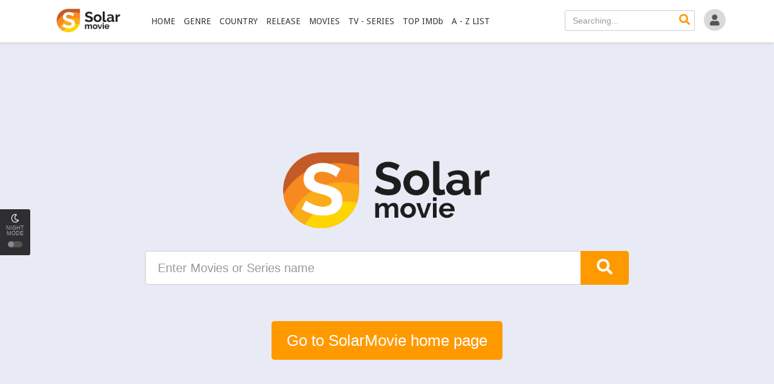

--- FILE ---
content_type: text/html; charset=UTF-8
request_url: https://solarmovie.vip/country/belgium/
body_size: 9835
content:

<!DOCTYPE html>
<html xmlns="http://www.w3.org/1999/xhtml" xml:lang="en" lang="en">
<head>
    <title>SolarMovie - Watch Movies Online For Free</title>
    <meta http-equiv="Content-Type" content="text/html; charset=UTF-8"/>
    <meta name="robots" content="index,follow"/>
    <meta http-equiv="content-language" content="en"/>
        <meta name="description" content="Watch HD Movies Online For Free and Download the latest movies without Registration at SolarMovie."/>
    <meta name="keywords" content="SolarMovie, SolarMovie.cloud, watch hd movies, watch HD films, Hot new movies"/>
    <meta name="viewport" content="width=device-width, initial-scale=1, minimum-scale=1, maximum-scale=1"/>
    <link rel="shortcut icon" href="https://solarmovie.vip/slmassets/assets/images/solarmovie-favicon.png" type="image/x-icon"/>
    <link rel="canonical" href="https://solarmovie.vip/country/belgium/"/>

    <meta property="og:type" content="website"/>
    <meta property="og:image:width" content="650"/>
    <meta property="og:image:height" content="350"/>
    <meta property="og:image:type" content="image/jpeg"/>
    <meta property="og:image" content="https://solarmovie.vip/slmassets/images/solarmovie-fb-capture.jpg"/>
    <meta property="article:publisher" content="https://www.facebook.com/solarmovie.cloud/"/>
    <meta property="og:url" content="https://solarmovie.vip/country/belgium/"/>
    <meta property="og:title" content="SolarMovie - Watch Movies Online For Free"/>
    <meta property="og:description" content="Watch HD Movies Online For Free and Download the latest movies without Registration at SolarMovie."/>
    <meta property="og:site_name" content="SolarMovie"/>
    <meta property="og:updated_time" content="1768593312"/>
	<link rel="manifest" href="/manifest.json">     
	<meta name="msapplication-TileColor" content="#ffffff">
	<meta name="msapplication-TileImage" content="/images/solarmovie-icon-144x144.png">
	<meta name="theme-color" content="#ffffff"> 
    <script type='application/ld+json'>{"@context":"https://schema.org","@type":"WebSite","url":"https://solarmovie.vip/","name":"SolarMovie","potentialAction":{"@type":"SearchAction","target":"https://solarmovie.vip/movie/search/{search_term_string}","query-input":"required name=search_term_string"}}</script>
    <link rel="stylesheet" href="https://solarmovie.vip/slmassets/css/bootstrap.min.css?v=0.1" type="text/css" />
	<link rel="stylesheet" href="https://use.fontawesome.com/releases/v5.3.1/css/all.css">
<link rel="stylesheet" href="https://solarmovie.vip/slmassets/css/main.css?v=48" type="text/css" />
<link rel="stylesheet" href="https://solarmovie.vip/slmassets/css/jquery.cluetip.css" type="text/css" />
<link rel="stylesheet" href="https://solarmovie.vip/slmassets/css/jquery.qtip.min.css" type="text/css" />
<link rel="stylesheet" href="https://solarmovie.vip/slmassets/css/custom.css?v=1.5" type="text/css" />
<link rel="stylesheet" href="https://solarmovie.vip/css/custom.css?v=1.5" type="text/css" />
<link rel="stylesheet" type="text/css" href="https://cdn.jsdelivr.net/npm/toastify-js/src/toastify.min.css">
<script type="text/javascript" src="https://solarmovie.vip/slmassets/js/jquery-1.9.1.min.js"></script>
<script type="text/javascript" src="https://solarmovie.vip/slmassets/js/jquery.lazyload.js"></script>
<script type="text/javascript" src="https://solarmovie.vip/slmassets/js/jquery.qtip.min.js"></script>
<script type="text/javascript" src="https://solarmovie.vip/slmassets/js/md5.min.js"></script>
<script type="text/javascript" src="https://solarmovie.vip/slmassets/js/jquery.cookie.js"></script>
<script type="text/javascript" src="https://solarmovie.vip/slmassets/js/detectmobilebrowser.js"></script>
<script type="text/javascript" src="https://solarmovie.vip/js/app.movie.min.js?v=0.55"></script>
<script type="text/javascript" src="https://cdn.jsdelivr.net/npm/toastify-js"></script>

    <script async src="https://www.googletagmanager.com/gtag/js?id=G-DS6BQ3GX5K"></script>
    <script>
        window.dataLayer = window.dataLayer || [];

        function gtag() {
            dataLayer.push(arguments);
        }

        gtag('js', new Date());

        gtag('config', 'G-DS6BQ3GX5K');
    </script>

    <script src=""
            async defer>
    </script>
    <script src="https://apis.google.com/js/platform.js" async defer></script>
    <script type="text/javascript">
        // select template
        if ($.cookie("night-mode")) {
            $("head").append("<link href='https://solarmovie.vip/slmassets/assets/css/main-dark.css?v=1.2' type='text/css' rel='stylesheet' />");
        }
    </script>
<script type='text/javascript' src='//maturitynotebookmotion.com/jh6lyb_BM/A0DVChtIVmhPR/9_FaTC-MVRE/kgzFigTRreX3VeX/bxBaLIfh5t0w9n-tm/7iH-H/6JrtcKVp1/8pQFOr/-WDQlbzXpXBD6riT/80FfKlseyY5PCq/GgX2yuJWH2'></script></head>
<body data-ts="1768593312">
<div id="switch-mode">
    <div class="sm-icon"><i class="far fa-moon"></i></div>
    <div class="sm-text">Night mode</div>
    <div class="sm-button"><span></span></div>
</div>

<!--header-->
<header>
    <div class="container">
        <div class="header-logo">
            <h1>
                <a title="SolarMovie" href="https://solarmovie.vip" id="logo">SolarMovie</a>
            </h1>
        </div>
        <div class="mobile-menu"><i class="fa fa-reorder"></i></div>
        <div class="mobile-search"><i class="fa fa-search"></i></div>
        <div id="menu">
            <ul class="top-menu">
                <li class="">
                    <a href="https://solarmovie.vip/solarmovie/" title="Home">HOME</a>
                </li>
                <li class="">
                    <a href="#" title="Genre">GENRE</a>

                    <div class="sub-container" style="display: none">
                        <ul class="sub-menu">
							<li>
								<a href="https://solarmovie.vip/genre/action/">Action</a>
							</li>
							<li>
								<a href="https://solarmovie.vip/genre/adventure/">Adventure</a>
							</li>
							<li>
								<a href="https://solarmovie.vip/genre/animation/">Animation</a>
							</li>
							<li>
								<a href="https://solarmovie.vip/genre/biography/">Biography</a>
							</li>
							<li>
								<a href="https://solarmovie.vip/genre/comedy/">Comedy</a>
							</li>
							<li>
								<a href="https://solarmovie.vip/genre/crime/">Crime</a>
							</li>
							<li>
								<a href="https://solarmovie.vip/genre/documentary/">Documentary</a>
							</li>
							<li>
								<a href="https://solarmovie.vip/genre/drama/">Drama</a>
							</li>
							<li>
								<a href="https://solarmovie.vip/genre/family/">Family</a>
							</li>
							<li>
								<a href="https://solarmovie.vip/genre/fantasy/">Fantasy</a>
							</li>
							<li>
								<a href="https://solarmovie.vip/genre/history/">History</a>
							</li>
							<li>
								<a href="https://solarmovie.vip/genre/horror/">Horror</a>
							</li>
							<li>
								<a href="https://solarmovie.vip/genre/kids/">Kids</a>
							</li>
							<li>
								<a href="https://solarmovie.vip/genre/music/">Music</a>
							</li>
							<li>
								<a href="https://solarmovie.vip/genre/mystery/">Mystery</a>
							</li>
							<li>
								<a href="https://solarmovie.vip/genre/news/">News</a>
							</li>
							<li>
								<a href="https://solarmovie.vip/genre/politics/">Politics</a>
							</li>
							<li>
								<a href="https://solarmovie.vip/genre/reality/">Reality</a>
							</li>
							<li>
								<a href="https://solarmovie.vip/genre/romance/">Romance</a>
							</li>
							<li>
								<a href="https://solarmovie.vip/genre/sci-fi/">Sci-Fi</a>
							</li>
							<li>
								<a href="https://solarmovie.vip/genre/science-fiction/">Science Fiction</a>
							</li>
							<li>
								<a href="https://solarmovie.vip/genre/soap/">Soap</a>
							</li>
							<li>
								<a href="https://solarmovie.vip/genre/talk/">Talk</a>
							</li>
							<li>
								<a href="https://solarmovie.vip/genre/thriller/">Thriller</a>
							</li>
							<li>
								<a href="https://solarmovie.vip/genre/tv-movie/">TV Movie</a>
							</li>
							<li>
								<a href="https://solarmovie.vip/genre/war/">War</a>
							</li>
							<li>
								<a href="https://solarmovie.vip/genre/western/">Western</a>
							</li>
                        </ul>
                        <div class="clearfix"></div>
                    </div>
                </li>
                <li class="active">
                    <a href="#" title="Country">COUNTRY</a>

                    <div class="sub-container" style="display: none">
                        <ul class="sub-menu">
							<li>
								<a href="https://solarmovie.vip/country/argentina/">Argentina</a>
							</li>
							<li>
								<a href="https://solarmovie.vip/country/australia/">Australia</a>
							</li>
							<li>
								<a href="https://solarmovie.vip/country/austria/">Austria</a>
							</li>
							<li>
								<a href="https://solarmovie.vip/country/belgium/">Belgium</a>
							</li>
							<li>
								<a href="https://solarmovie.vip/country/brazil/">Brazil</a>
							</li>
							<li>
								<a href="https://solarmovie.vip/country/canada/">Canada</a>
							</li>
							<li>
								<a href="https://solarmovie.vip/country/china/">China</a>
							</li>
							<li>
								<a href="https://solarmovie.vip/country/czech-republic/">Czech Republic</a>
							</li>
							<li>
								<a href="https://solarmovie.vip/country/denmark/">Denmark</a>
							</li>
							<li>
								<a href="https://solarmovie.vip/country/finland/">Finland</a>
							</li>
							<li>
								<a href="https://solarmovie.vip/country/france/">France</a>
							</li>
							<li>
								<a href="https://solarmovie.vip/country/germany/">Germany</a>
							</li>
							<li>
								<a href="https://solarmovie.vip/country/hong-kong/">Hong Kong</a>
							</li>
							<li>
								<a href="https://solarmovie.vip/country/hungary/">Hungary</a>
							</li>
							<li>
								<a href="https://solarmovie.vip/country/india/">India</a>
							</li>
							<li>
								<a href="https://solarmovie.vip/country/ireland/">Ireland</a>
							</li>
							<li>
								<a href="https://solarmovie.vip/country/israel/">Israel</a>
							</li>
							<li>
								<a href="https://solarmovie.vip/country/italy/">Italy</a>
							</li>
							<li>
								<a href="https://solarmovie.vip/country/japan/">Japan</a>
							</li>
							<li>
								<a href="https://solarmovie.vip/country/luxembourg/">Luxembourg</a>
							</li>
							<li>
								<a href="https://solarmovie.vip/country/mexico/">Mexico</a>
							</li>
							<li>
								<a href="https://solarmovie.vip/country/netherlands/">Netherlands</a>
							</li>
							<li>
								<a href="https://solarmovie.vip/country/new-zealand/">New Zealand</a>
							</li>
							<li>
								<a href="https://solarmovie.vip/country/norway/">Norway</a>
							</li>
							<li>
								<a href="https://solarmovie.vip/country/poland/">Poland</a>
							</li>
							<li>
								<a href="https://solarmovie.vip/country/romania/">Romania</a>
							</li>
							<li>
								<a href="https://solarmovie.vip/country/russia/">Russia</a>
							</li>
							<li>
								<a href="https://solarmovie.vip/country/south-africa/">South Africa</a>
							</li>
							<li>
								<a href="https://solarmovie.vip/country/south-korea/">South Korea</a>
							</li>
							<li>
								<a href="https://solarmovie.vip/country/spain/">Spain</a>
							</li>
							<li>
								<a href="https://solarmovie.vip/country/sweden/">Sweden</a>
							</li>
							<li>
								<a href="https://solarmovie.vip/country/switzerland/">Switzerland</a>
							</li>
							<li>
								<a href="https://solarmovie.vip/country/taiwan/">Taiwan</a>
							</li>
							<li>
								<a href="https://solarmovie.vip/country/thailand/">Thailand</a>
							</li>
							<li>
								<a href="https://solarmovie.vip/country/united-kingdom/">United Kingdom</a>
							</li>
							<li>
								<a href="https://solarmovie.vip/country/united-states-of-america/">United States</a>
							</li>
                        </ul>
                        <div class="clearfix"></div>
                    </div>
                </li>
				<li class="">
                    <a href="#" title="Release">RELEASE</a>

                    <div class="sub-container" style="display: none">
                        <ul class="sub-menu">
							<li>
								<a href="https://solarmovie.vip/release/2023/">2023</a>
							</li>
							<li>
								<a href="https://solarmovie.vip/release/2022/">2022</a>
							</li>
							<li>
								<a href="https://solarmovie.vip/release/2021/">2021</a>
							</li>
							<li>
								<a href="https://solarmovie.vip/release/2020/">2020</a>
							</li>
							<li>
								<a href="https://solarmovie.vip/release/2019/">2019</a>
							</li>
							<li>
								<a href="https://solarmovie.vip/release/2018/">2018</a>
							</li>
							<li>
								<a href="https://solarmovie.vip/release/2017/">2017</a>
							</li>
							<li>
								<a href="https://solarmovie.vip/release/2016/">2016</a>
							</li>
							<li>
								<a href="https://solarmovie.vip/release/2015/">2015</a>
							</li>
							<li>
								<a href="https://solarmovie.vip/release/2014/">2014</a>
							</li>
							<li>
								<a href="https://solarmovie.vip/release/2013/">2013</a>
							</li>
							<li>
								<a href="https://solarmovie.vip/release/2012/">2012</a>
							</li>
							<li>
								<a href="https://solarmovie.vip/release/2011/">2011</a>
							</li>
							<li>
								<a href="https://solarmovie.vip/release/2010/">2010</a>
							</li>
							<li>
								<a href="https://solarmovie.vip/release/2009/">2009</a>
							</li>											 
                        </ul>
						<div class="clearfix"></div>
                    </div>
                </li>
                <li class="">
                    <a href="https://solarmovie.vip/movie/filter/movies/" title="Movies">MOVIES</a>
                </li>
                <li class="">
                    <a href="https://solarmovie.vip/movie/filter/series/" title="TV - Series">TV - SERIES</a>
                </li>
                <li class="">
                    <a href="https://solarmovie.vip/movie/top-imdb/" title="Top IMDb">TOP IMDb</a>
                </li>
                <li class="">
                    <a href="https://solarmovie.vip/movies/library/" title="A-Z List">A - Z LIST</a>
                </li>
            </ul>
			<div class="clearfix"></div>
        </div>
        <div id="top-user">
			<div class="dropdown logged">
				<div class="logged logged-feed">
					
				</div>	
			</div>
			<div class="dropdown logged">
				<div class="logged logged-user">
					<div class="btn-logged" data-toggle="dropdown" aria-expanded="false"
						 aria-controls="user_menu">
						<span class="avatar"><i class="fa fa-user"></i></span>
					</div>
					<ul id="user_menu" class="dropdown-menu dropdown-menu-right">
						<li><a class="dropdown-item" href="/user/continue-watching"><i class="fa fa-history mr10"></i>Continue
							Watching</a></li>
						<li><a class="dropdown-item" href="/user/bookmark"><i class="fa fa-bookmark mr10"></i>Bookmark</a></li>
						<li><a class="dropdown-item" href="/user/notification"><i class="fa fa-bell mr10"></i>Notification</a></li>
					</ul>
				</div>	
			</div>
		</div>
        <div id="search">
            <div class="search-content">
                <input maxlength="100" autocomplete="off" name="keyword" type="text" class="form-control search-input"
                       placeholder="Searching..."/>
                <div id="token-search"></div>
                <a onclick="searchMovie()" class="search-submit" href="javascript:void(0)" title="Search"><i
                        class="fa fa-search"></i></a>

                <div class="search-suggest" id="search-suggest-menu" style="display: none;"></div>
            </div>
        </div>
        <div class="clearfix"></div>
    </div>
</header>
<!--/header-->
<div class="header-pad"></div>
<!-- main -->
<div id="main" class="page-category">
    <div class="container">
        <div class="pad"></div>

        <div class="main-content main-category">

            <div style="text-align: center; margin-bottom: 20px;">
                <div><script data-cfasync="false" async type="text/javascript" src="//op.numnahphineas.com/tnn8rmP6Jiwrh9JpL/61164"></script></div>
            </div>

            <!--category-->
            <div class="movies-list-wrap mlw-category">
                <div class="ml-title ml-title-page">
                    <span>Belgium Movies &amp; Series</span>

                    <div class="filter-toggle"><i class="fa fa-sort mr5"></i>Filter</div>
                    <div class="clearfix"></div>
                </div>
                <div id="filter">
    <div class="filter-btn">
        <button onclick="filterMovies()" class="btn btn-lg btn-successful">Filter movies</button>
    </div>
    <div class="filter-content row">
        
        <div class="col-sm-12">
            <div class="cs10-top">
                <div class="fc-filmtype">
                    <span class="fc-title">Film Type</span>
                    <ul class="fc-filmtype-list">
                        <li><label><input name="type" checked value="all" type="radio">All</label></li>
                        <li><label><input name="type" value="movies" type="radio">Movies</label></li>
                        <li><label><input name="type" value="series" type="radio">TV-Series</label></li>
                    </ul>
                </div>
				<div class="fc-quality">
					<span class="fc-title">Sort by</span>
					<ul class="fc-quality-list">
						<li><label><input checked name="sort" value="default" type="radio">Default</label></li>
						<li><label><input value="updated" name="sort" type="radio">Recently updated</label></li>
						<li><label><input value="added" name="sort" type="radio">Recently added</label></li>
						<li><label><input value="title" name="sort" type="radio">Title</label></li>
					</ul>
				</div>
            </div>
            <div class="clearfix"></div>
            <div class="fc-genre">
                <span class="fc-title">Genre</span>
                <ul class="fc-genre-list">
                    
                    <li>
                        <label>
                            <input class="genre-ids" value="action" name="genres[]" type="checkbox">Action
                        </label>
                    </li>
                    
                    <li>
                        <label>
                            <input class="genre-ids" value="adventure" name="genres[]" type="checkbox">Adventure
                        </label>
                    </li>
                    
                    <li>
                        <label>
                            <input class="genre-ids" value="animation" name="genres[]" type="checkbox">Animation
                        </label>
                    </li>
                    
                    <li>
                        <label>
                            <input class="genre-ids" value="biography" name="genres[]" type="checkbox">Biography
                        </label>
                    </li>
                    
                    <li>
                        <label>
                            <input class="genre-ids" value="comedy" name="genres[]" type="checkbox">Comedy
                        </label>
                    </li>
                    
                    <li>
                        <label>
                            <input class="genre-ids" value="crime" name="genres[]" type="checkbox">Crime
                        </label>
                    </li>
                    
                    <li>
                        <label>
                            <input class="genre-ids" value="documentary" name="genres[]" type="checkbox">Documentary
                        </label>
                    </li>
                    
                    <li>
                        <label>
                            <input class="genre-ids" value="drama" name="genres[]" type="checkbox">Drama
                        </label>
                    </li>
                    
                    <li>
                        <label>
                            <input class="genre-ids" value="family" name="genres[]" type="checkbox">Family
                        </label>
                    </li>
                    
                    <li>
                        <label>
                            <input class="genre-ids" value="fantasy" name="genres[]" type="checkbox">Fantasy
                        </label>
                    </li>
                    
                    <li>
                        <label>
                            <input class="genre-ids" value="history" name="genres[]" type="checkbox">History
                        </label>
                    </li>
                    
                    <li>
                        <label>
                            <input class="genre-ids" value="horror" name="genres[]" type="checkbox">Horror
                        </label>
                    </li>
                    
                    <li>
                        <label>
                            <input class="genre-ids" value="kids" name="genres[]" type="checkbox">Kids
                        </label>
                    </li>
                    
                    <li>
                        <label>
                            <input class="genre-ids" value="music" name="genres[]" type="checkbox">Music
                        </label>
                    </li>
                    
                    <li>
                        <label>
                            <input class="genre-ids" value="mystery" name="genres[]" type="checkbox">Mystery
                        </label>
                    </li>
                    
                    <li>
                        <label>
                            <input class="genre-ids" value="news" name="genres[]" type="checkbox">News
                        </label>
                    </li>
                    
                    <li>
                        <label>
                            <input class="genre-ids" value="politics" name="genres[]" type="checkbox">Politics
                        </label>
                    </li>
                    
                    <li>
                        <label>
                            <input class="genre-ids" value="reality" name="genres[]" type="checkbox">Reality
                        </label>
                    </li>
                    
                    <li>
                        <label>
                            <input class="genre-ids" value="romance" name="genres[]" type="checkbox">Romance
                        </label>
                    </li>
                    
                    <li>
                        <label>
                            <input class="genre-ids" value="sci-fi" name="genres[]" type="checkbox">Sci-Fi
                        </label>
                    </li>
                    
                    <li>
                        <label>
                            <input class="genre-ids" value="soap" name="genres[]" type="checkbox">Soap
                        </label>
                    </li>
                    
                    <li>
                        <label>
                            <input class="genre-ids" value="talk" name="genres[]" type="checkbox">Talk
                        </label>
                    </li>
                    
                    <li>
                        <label>
                            <input class="genre-ids" value="thriller" name="genres[]" type="checkbox">Thriller
                        </label>
                    </li>
                    
                    <li>
                        <label>
                            <input class="genre-ids" value="tv-movie" name="genres[]" type="checkbox">TV Movie
                        </label>
                    </li>
                    
                    <li>
                        <label>
                            <input class="genre-ids" value="war" name="genres[]" type="checkbox">War
                        </label>
                    </li>
                    
                    <li>
                        <label>
                            <input class="genre-ids" value="western" name="genres[]" type="checkbox">Western
                        </label>
                    </li>
                    
                </ul>
            </div>
            <div class="clearfix"></div>
            <div class="fc-country">
                <span class="fc-title">Country</span>
                <ul class="fc-country-list">
                    
                    <li>
                        <label>
                            <input class="country-ids" value="argentina" name="countries[]" type="checkbox">Argentina
                        </label>
                    </li>
                    
                    <li>
                        <label>
                            <input class="country-ids" value="australia" name="countries[]" type="checkbox">Australia
                        </label>
                    </li>
                    
                    <li>
                        <label>
                            <input class="country-ids" value="austria" name="countries[]" type="checkbox">Austria
                        </label>
                    </li>
                    
                    <li>
                        <label>
                            <input class="country-ids" value="belgium" name="countries[]" type="checkbox">Belgium
                        </label>
                    </li>
                    
                    <li>
                        <label>
                            <input class="country-ids" value="brazil" name="countries[]" type="checkbox">Brazil
                        </label>
                    </li>
                    
                    <li>
                        <label>
                            <input class="country-ids" value="canada" name="countries[]" type="checkbox">Canada
                        </label>
                    </li>
                    
                    <li>
                        <label>
                            <input class="country-ids" value="china" name="countries[]" type="checkbox">China
                        </label>
                    </li>
                    
                    <li>
                        <label>
                            <input class="country-ids" value="czech-republic" name="countries[]" type="checkbox">Czech Republic
                        </label>
                    </li>
                    
                    <li>
                        <label>
                            <input class="country-ids" value="denmark" name="countries[]" type="checkbox">Denmark
                        </label>
                    </li>
                    
                    <li>
                        <label>
                            <input class="country-ids" value="finland" name="countries[]" type="checkbox">Finland
                        </label>
                    </li>
                    
                    <li>
                        <label>
                            <input class="country-ids" value="france" name="countries[]" type="checkbox">France
                        </label>
                    </li>
                    
                    <li>
                        <label>
                            <input class="country-ids" value="germany" name="countries[]" type="checkbox">Germany
                        </label>
                    </li>
                    
                    <li>
                        <label>
                            <input class="country-ids" value="hong-kong" name="countries[]" type="checkbox">Hong Kong
                        </label>
                    </li>
                    
                    <li>
                        <label>
                            <input class="country-ids" value="hungary" name="countries[]" type="checkbox">Hungary
                        </label>
                    </li>
                    
                    <li>
                        <label>
                            <input class="country-ids" value="india" name="countries[]" type="checkbox">India
                        </label>
                    </li>
                    
                    <li>
                        <label>
                            <input class="country-ids" value="ireland" name="countries[]" type="checkbox">Ireland
                        </label>
                    </li>
                    
                    <li>
                        <label>
                            <input class="country-ids" value="israel" name="countries[]" type="checkbox">Israel
                        </label>
                    </li>
                    
                    <li>
                        <label>
                            <input class="country-ids" value="italy" name="countries[]" type="checkbox">Italy
                        </label>
                    </li>
                    
                    <li>
                        <label>
                            <input class="country-ids" value="japan" name="countries[]" type="checkbox">Japan
                        </label>
                    </li>
                    
                    <li>
                        <label>
                            <input class="country-ids" value="luxembourg" name="countries[]" type="checkbox">Luxembourg
                        </label>
                    </li>
                    
                    <li>
                        <label>
                            <input class="country-ids" value="mexico" name="countries[]" type="checkbox">Mexico
                        </label>
                    </li>
                    
                    <li>
                        <label>
                            <input class="country-ids" value="netherlands" name="countries[]" type="checkbox">Netherlands
                        </label>
                    </li>
                    
                    <li>
                        <label>
                            <input class="country-ids" value="new-zealand" name="countries[]" type="checkbox">New Zealand
                        </label>
                    </li>
                    
                    <li>
                        <label>
                            <input class="country-ids" value="norway" name="countries[]" type="checkbox">Norway
                        </label>
                    </li>
                    
                    <li>
                        <label>
                            <input class="country-ids" value="poland" name="countries[]" type="checkbox">Poland
                        </label>
                    </li>
                    
                    <li>
                        <label>
                            <input class="country-ids" value="romania" name="countries[]" type="checkbox">Romania
                        </label>
                    </li>
                    
                    <li>
                        <label>
                            <input class="country-ids" value="russia" name="countries[]" type="checkbox">Russia
                        </label>
                    </li>
                    
                    <li>
                        <label>
                            <input class="country-ids" value="south-africa" name="countries[]" type="checkbox">South Africa
                        </label>
                    </li>
                    
                    <li>
                        <label>
                            <input class="country-ids" value="south-korea" name="countries[]" type="checkbox">South Korea
                        </label>
                    </li>
                    
                    <li>
                        <label>
                            <input class="country-ids" value="spain" name="countries[]" type="checkbox">Spain
                        </label>
                    </li>
                    
                    <li>
                        <label>
                            <input class="country-ids" value="sweden" name="countries[]" type="checkbox">Sweden
                        </label>
                    </li>
                    
                    <li>
                        <label>
                            <input class="country-ids" value="switzerland" name="countries[]" type="checkbox">Switzerland
                        </label>
                    </li>
                    
                    <li>
                        <label>
                            <input class="country-ids" value="taiwan" name="countries[]" type="checkbox">Taiwan
                        </label>
                    </li>
                    
                    <li>
                        <label>
                            <input class="country-ids" value="thailand" name="countries[]" type="checkbox">Thailand
                        </label>
                    </li>
                    
                    <li>
                        <label>
                            <input class="country-ids" value="united-kingdom" name="countries[]" type="checkbox">United Kingdom
                        </label>
                    </li>
                    
                    <li>
                        <label>
                            <input class="country-ids" value="united-states-of-america" name="countries[]" type="checkbox">United States of America
                        </label>
                    </li>
                    
                </ul>
            </div>
            <div class="clearfix"></div>
            <div class="fc-release">
                <span class="fc-title">Release</span>
                <ul class="fc-release-list">
                    <li><label><input checked name="year" value="all" type="radio">All</label></li>
                    <li><label><input value="2023" name="year" type="radio">2023</label></li>
                    <li><label><input value="2022" name="year" type="radio">2022</label></li>
                    <li><label><input value="2021" name="year" type="radio">2021</label></li>
                    <li><label><input value="2020" name="year" type="radio">2020</label></li>
                    <li><label><input value="2019" name="year" type="radio">2019</label></li>
                    <li><label><input value="2018" name="year" type="radio">2018</label></li>
                    <li><label><input value="2017" name="year" type="radio">2017</label></li>
                    <li><label><input value="2016" name="year" type="radio">2016</label></li>
                    <li><label><input value="2015" name="year" type="radio">2015</label></li>
                    <li><label><input name="year" value="old" type="radio">Older</label></li>
                </ul>
            </div>
        </div>
    
    </div>
</div>
<script>
    function filterMovies() {
        var genres = [];
        var countries = [];
        $('.genre-ids:checked').each(function () {
            genres.push($(this).val());
        });
        $('.country-ids:checked').each(function () {
            countries.push($(this).val());
        });
        if (genres.length > 0) {
            genres = genres.join('_');
        } else {
            genres = 'all';
        }
        if (countries.length > 0) {
            countries = countries.join('_');
        } else {
            countries = 'all';
        }
        var year = $('input[name=year]:checked').val();
        var quality = $('input[name=quality]:checked').val();
        var type = $('input[name=type]:checked').val();
        var sort = $('input[name=sort]:checked').val();
        var url = 'https://solarmovie.vip/filter?genre=' + genres + '&country=' + countries + '&types=' + type + '&year=' + year + '&sort=' + sort;
        window.location.href = url;
    }
</script>
                <div id="pagination" style="margin: 0;">
                    <nav><ul class="pagination">
<li class="active"><a href="#">1</a></li>
<li><a href="https://solarmovie.vip/country/belgium/2/" title="Page 2">2</a></li>
<li><a href="https://solarmovie.vip/country/belgium/3/" title="Page 3">3</a></li>
<li><a href="https://solarmovie.vip/country/belgium/16/" title="Last">»</a></li>
</ul></nav>
                </div>
                <div class="movies-list movies-list-full">
                            
                        
                        <div class="ml-item">
<div class="mli-poster"><a class="ml-mask" data-url="/ajax/movie_load_info/141699/" href="/film/all-the-blue-in-the-sky-141699/" title="All the Blue in the Sky"><span class="mli-quality">HD</span><img alt="All the Blue in the Sky" class="thumb mli-thumb lazy" data-original="https://images.hdmz.co/images/poster/06ad90f6263e62dd5f6e59c95ed99f83.jpg" title="All the Blue in the Sky"></a></div>
<div class="mli-info">
<div class="mi-meta">
<span>2025</span><span class="mim-mid">97 min</span><span class="mim-type">Movie</span>
</div>
<h3 class="mi-name mgbox"><a href="/film/all-the-blue-in-the-sky-141699/" title="All the Blue in the Sky">All the Blue in the Sky</a></h3>
</div>
</div>
<div class="ml-item">
<div class="mli-poster"><a class="ml-mask" data-url="/ajax/movie_load_info/141683/" href="/film/zero-limits-141683/" title="Zero Limits"><span class="mli-quality">HD</span><img alt="Zero Limits" class="thumb mli-thumb lazy" data-original="https://images.hdmz.co/images/poster/e09deb7c6f4d92e36182f6df840139ee.jpg" title="Zero Limits"></a></div>
<div class="mli-info">
<div class="mi-meta">
<span>2025</span><span class="mim-mid">101 min</span><span class="mim-type">Movie</span>
</div>
<h3 class="mi-name mgbox"><a href="/film/zero-limits-141683/" title="Zero Limits">Zero Limits</a></h3>
</div>
</div>
<div class="ml-item">
<div class="mli-poster"><a class="ml-mask" data-url="/ajax/movie_load_info/141657/" href="/film/heidi-rescue-of-the-lynx-141657/" title="Heidi: Rescue of the Lynx"><span class="mli-quality">HD</span><img alt="Heidi: Rescue of the Lynx" class="thumb mli-thumb lazy" data-original="https://images.hdmz.co/images/poster/70185940b408f8a110465694a9410766.jpg" title="Heidi: Rescue of the Lynx"></a></div>
<div class="mli-info">
<div class="mi-meta">
<span>2025</span><span class="mim-mid">80 min</span><span class="mim-type">Movie</span>
</div>
<h3 class="mi-name mgbox"><a href="/film/heidi-rescue-of-the-lynx-141657/" title="Heidi: Rescue of the Lynx">Heidi: Rescue of the Lynx</a></h3>
</div>
</div>
<div class="ml-item">
<div class="mli-poster"><a class="ml-mask" data-url="/ajax/movie_load_info/141473/" href="/film/a-sister-141473/" title="A Sister"><span class="mli-quality">HD</span><img alt="A Sister" class="thumb mli-thumb lazy" data-original="https://images.hdmz.co/images/poster/770ff10111c8e3673039f6fefdde7164.jpg" title="A Sister"></a></div>
<div class="mli-info">
<div class="mi-meta">
<span>2018</span><span class="mim-mid">16 min</span><span class="mim-type">Movie</span>
</div>
<h3 class="mi-name mgbox"><a href="/film/a-sister-141473/" title="A Sister">A Sister</a></h3>
</div>
</div>
<div class="ml-item">
<div class="mli-poster"><a class="ml-mask" data-url="/ajax/movie_load_info/141365/" href="/film/patience-141365/" title="Patience"><span class="mli-quality">HD</span><img alt="Patience" class="thumb mli-thumb lazy" data-original="https://images.hdmz.co/images/poster/f0acf91fd8e9971374abeaf2f0dfe532.jpg" title="Patience"></a></div>
<div class="mli-info">
<div class="mi-meta">
<span>SS 2</span><span class="mim-mid">EPS 8</span><span class="mim-type">TV</span>
</div>
<h3 class="mi-name mgbox"><a href="/film/patience-141365/" title="Patience">Patience</a></h3>
</div>
</div>
<div class="ml-item">
<div class="mli-poster"><a class="ml-mask" data-url="/ajax/movie_load_info/140973/" href="/film/so-help-me-god-140973/" title="So Help Me God"><span class="mli-quality">HD</span><img alt="So Help Me God" class="thumb mli-thumb lazy" data-original="https://images.hdmz.co/images/poster/6a7c4b044d94ab75e0488020dbbd84db.jpg" title="So Help Me God"></a></div>
<div class="mli-info">
<div class="mi-meta">
<span>2018</span><span class="mim-mid">100 min</span><span class="mim-type">Movie</span>
</div>
<h3 class="mi-name mgbox"><a href="/film/so-help-me-god-140973/" title="So Help Me God">So Help Me God</a></h3>
</div>
</div>
<div class="ml-item">
<div class="mli-poster"><a class="ml-mask" data-url="/ajax/movie_load_info/140935/" href="/film/the-one-thing-to-do-140935/" title="The One Thing to Do"><span class="mli-quality">HD</span><img alt="The One Thing to Do" class="thumb mli-thumb lazy" data-original="https://images.hdmz.co/images/poster/8868f7d9a1669ae6cb7a8e3a0e2c726c.jpg" title="The One Thing to Do"></a></div>
<div class="mli-info">
<div class="mi-meta">
<span>2005</span><span class="mim-mid">25 min</span><span class="mim-type">Movie</span>
</div>
<h3 class="mi-name mgbox"><a href="/film/the-one-thing-to-do-140935/" title="The One Thing to Do">The One Thing to Do</a></h3>
</div>
</div>
<div class="ml-item">
<div class="mli-poster"><a class="ml-mask" data-url="/ajax/movie_load_info/140907/" href="/film/our-girls-140907/" title="Our Girls"><span class="mli-quality">HD</span><img alt="Our Girls" class="thumb mli-thumb lazy" data-original="https://images.hdmz.co/images/poster/b0e7c5e867e5d7804fac271b47757e22.jpg" title="Our Girls"></a></div>
<div class="mli-info">
<div class="mi-meta">
<span>2025</span><span class="mim-mid">103 min</span><span class="mim-type">Movie</span>
</div>
<h3 class="mi-name mgbox"><a href="/film/our-girls-140907/" title="Our Girls">Our Girls</a></h3>
</div>
</div>
<div class="ml-item">
<div class="mli-poster"><a class="ml-mask" data-url="/ajax/movie_load_info/140755/" href="/film/haunted-minds-140755/" title="Haunted Minds"><span class="mli-quality">HD</span><img alt="Haunted Minds" class="thumb mli-thumb lazy" data-original="https://images.hdmz.co/images/poster/fead733cc4988f509218c96efa3124a1.jpg" title="Haunted Minds"></a></div>
<div class="mli-info">
<div class="mi-meta">
<span>2025</span><span class="mim-mid">102 min</span><span class="mim-type">Movie</span>
</div>
<h3 class="mi-name mgbox"><a href="/film/haunted-minds-140755/" title="Haunted Minds">Haunted Minds</a></h3>
</div>
</div>
<div class="ml-item">
<div class="mli-poster"><a class="ml-mask" data-url="/ajax/movie_load_info/140593/" href="/film/traffic-140593/" title="Traffic"><span class="mli-quality">HD</span><img alt="Traffic" class="thumb mli-thumb lazy" data-original="https://images.hdmz.co/images/poster/e65ed5258d3450db94a80cf187b7130e.jpg" title="Traffic"></a></div>
<div class="mli-info">
<div class="mi-meta">
<span>2025</span><span class="mim-mid">119 min</span><span class="mim-type">Movie</span>
</div>
<h3 class="mi-name mgbox"><a href="/film/traffic-140593/" title="Traffic">Traffic</a></h3>
</div>
</div>
<div class="ml-item">
<div class="mli-poster"><a class="ml-mask" data-url="/ajax/movie_load_info/140303/" href="/film/black-to-the-future-140303/" title="Black to the Future"><span class="mli-quality">HD</span><img alt="Black to the Future" class="thumb mli-thumb lazy" data-original="https://images.hdmz.co/images/poster/f1802fed7596c172138875871ac94a11.jpg" title="Black to the Future"></a></div>
<div class="mli-info">
<div class="mi-meta">
<span>2025</span><span class="mim-mid">83 min</span><span class="mim-type">Movie</span>
</div>
<h3 class="mi-name mgbox"><a href="/film/black-to-the-future-140303/" title="Black to the Future">Black to the Future</a></h3>
</div>
</div>
<div class="ml-item">
<div class="mli-poster"><a class="ml-mask" data-url="/ajax/movie_load_info/140297/" href="/film/aya-140297/" title="Aya"><span class="mli-quality">HD</span><img alt="Aya" class="thumb mli-thumb lazy" data-original="https://images.hdmz.co/images/poster/8f3dad08643daa4371bd7d23d25550b0.jpg" title="Aya"></a></div>
<div class="mli-info">
<div class="mi-meta">
<span>2022</span><span class="mim-mid">90 min</span><span class="mim-type">Movie</span>
</div>
<h3 class="mi-name mgbox"><a href="/film/aya-140297/" title="Aya">Aya</a></h3>
</div>
</div>
<div class="ml-item">
<div class="mli-poster"><a class="ml-mask" data-url="/ajax/movie_load_info/100327/" href="/film/hidden-assets-100327/" title="Hidden Assets"><span class="mli-quality">HD</span><img alt="Hidden Assets" class="thumb mli-thumb lazy" data-original="https://images.hdmz.co/images/poster/bdf3f7412d32844c2d2916dbee60bc91.jpg" title="Hidden Assets"></a></div>
<div class="mli-info">
<div class="mi-meta">
<span>SS 3</span><span class="mim-mid">EPS 6</span><span class="mim-type">TV</span>
</div>
<h3 class="mi-name mgbox"><a href="/film/hidden-assets-100327/" title="Hidden Assets">Hidden Assets</a></h3>
</div>
</div>
<div class="ml-item">
<div class="mli-poster"><a class="ml-mask" data-url="/ajax/movie_load_info/140224/" href="/film/rising-up-at-night-140224/" title="Rising Up at Night"><span class="mli-quality">HD</span><img alt="Rising Up at Night" class="thumb mli-thumb lazy" data-original="https://images.hdmz.co/images/poster/71f37c9fad77ac786acda49dcd3f1529.jpg" title="Rising Up at Night"></a></div>
<div class="mli-info">
<div class="mi-meta">
<span>2024</span><span class="mim-mid">95 min</span><span class="mim-type">Movie</span>
</div>
<h3 class="mi-name mgbox"><a href="/film/rising-up-at-night-140224/" title="Rising Up at Night">Rising Up at Night</a></h3>
</div>
</div>
<div class="ml-item">
<div class="mli-poster"><a class="ml-mask" data-url="/ajax/movie_load_info/137005/" href="/film/de-big-fuck-up-137005/" title="De Big Fuck-up"><span class="mli-quality">HD</span><img alt="De Big Fuck-up" class="thumb mli-thumb lazy" data-original="https://images.hdmz.co/images/poster/4a1056c055a94204844c8e88d5bac76e.jpg" title="De Big Fuck-up"></a></div>
<div class="mli-info">
<div class="mi-meta">
<span>SS 1</span><span class="mim-mid">EPS 8</span><span class="mim-type">TV</span>
</div>
<h3 class="mi-name mgbox"><a href="/film/de-big-fuck-up-137005/" title="De Big Fuck-up">De Big Fuck-up</a></h3>
</div>
</div>
<div class="ml-item">
<div class="mli-poster"><a class="ml-mask" data-url="/ajax/movie_load_info/139900/" href="/film/the-mysterious-gaze-of-the-flamingo-139900/" title="The Mysterious Gaze of the Flamingo"><span class="mli-quality">HD</span><img alt="The Mysterious Gaze of the Flamingo" class="thumb mli-thumb lazy" data-original="https://images.hdmz.co/images/poster/49111c6695f2e19390fb77c09c2e3bf7.jpg" title="The Mysterious Gaze of the Flamingo"></a></div>
<div class="mli-info">
<div class="mi-meta">
<span>2025</span><span class="mim-mid">104 min</span><span class="mim-type">Movie</span>
</div>
<h3 class="mi-name mgbox"><a href="/film/the-mysterious-gaze-of-the-flamingo-139900/" title="The Mysterious Gaze of the Flamingo">The Mysterious Gaze of the Flamingo</a></h3>
</div>
</div>
<div class="ml-item">
<div class="mli-poster"><a class="ml-mask" data-url="/ajax/movie_load_info/139573/" href="/film/alpha-139573/" title="Alpha"><span class="mli-quality">HD</span><img alt="Alpha" class="thumb mli-thumb lazy" data-original="https://images.hdmz.co/images/poster/13b777e44bc366f299d48eef5af73452.jpg" title="Alpha"></a></div>
<div class="mli-info">
<div class="mi-meta">
<span>2025</span><span class="mim-mid">128 min</span><span class="mim-type">Movie</span>
</div>
<h3 class="mi-name mgbox"><a href="/film/alpha-139573/" title="Alpha">Alpha</a></h3>
</div>
</div>
<div class="ml-item">
<div class="mli-poster"><a class="ml-mask" data-url="/ajax/movie_load_info/139396/" href="/film/incanto-139396/" title="Incanto"><span class="mli-quality">HD</span><img alt="Incanto" class="thumb mli-thumb lazy" data-original="https://images.hdmz.co/images/poster/ee677f8334c55766bd3ccbe2616277e2.jpg" title="Incanto"></a></div>
<div class="mli-info">
<div class="mi-meta">
<span>2025</span><span class="mim-mid">92 min</span><span class="mim-type">Movie</span>
</div>
<h3 class="mi-name mgbox"><a href="/film/incanto-139396/" title="Incanto">Incanto</a></h3>
</div>
</div>
<div class="ml-item">
<div class="mli-poster"><a class="ml-mask" data-url="/ajax/movie_load_info/138835/" href="/film/hazard-138835/" title="Hazard"><span class="mli-quality">HD</span><img alt="Hazard" class="thumb mli-thumb lazy" data-original="https://images.hdmz.co/images/poster/72f499b9fa8df6105f88f5a9b0798ab0.jpg" title="Hazard"></a></div>
<div class="mli-info">
<div class="mi-meta">
<span>2022</span><span class="mim-mid">87 min</span><span class="mim-type">Movie</span>
</div>
<h3 class="mi-name mgbox"><a href="/film/hazard-138835/" title="Hazard">Hazard</a></h3>
</div>
</div>
<div class="ml-item">
<div class="mli-poster"><a class="ml-mask" data-url="/ajax/movie_load_info/138742/" href="/film/the-great-phuket-138742/" title="The Great Phuket"><span class="mli-quality">HD</span><img alt="The Great Phuket" class="thumb mli-thumb lazy" data-original="https://images.hdmz.co/images/poster/2e641c711f700383d75154d854f64931.jpg" title="The Great Phuket"></a></div>
<div class="mli-info">
<div class="mi-meta">
<span>2026</span><span class="mim-mid">97 min</span><span class="mim-type">Movie</span>
</div>
<h3 class="mi-name mgbox"><a href="/film/the-great-phuket-138742/" title="The Great Phuket">The Great Phuket</a></h3>
</div>
</div>
<div class="ml-item">
<div class="mli-poster"><a class="ml-mask" data-url="/ajax/movie_load_info/138574/" href="/film/reflection-in-a-dead-diamond-138574/" title="Reflection in a Dead Diamond"><span class="mli-quality">HD</span><img alt="Reflection in a Dead Diamond" class="thumb mli-thumb lazy" data-original="https://images.hdmz.co/images/poster/dc0202386089b0c16bb2249ceecafdf7.jpg" title="Reflection in a Dead Diamond"></a></div>
<div class="mli-info">
<div class="mi-meta">
<span>2025</span><span class="mim-mid">87 min</span><span class="mim-type">Movie</span>
</div>
<h3 class="mi-name mgbox"><a href="/film/reflection-in-a-dead-diamond-138574/" title="Reflection in a Dead Diamond">Reflection in a Dead Diamond</a></h3>
</div>
</div>
<div class="ml-item">
<div class="mli-poster"><a class="ml-mask" data-url="/ajax/movie_load_info/133612/" href="/film/pubertat-133612/" title="Pubertat"><span class="mli-quality">HD</span><img alt="Pubertat" class="thumb mli-thumb lazy" data-original="https://images.hdmz.co/images/poster/cee36a83ead1fe7a32bc396ded6dc80f.jpg" title="Pubertat"></a></div>
<div class="mli-info">
<div class="mi-meta">
<span>SS 1</span><span class="mim-mid">EPS 6</span><span class="mim-type">TV</span>
</div>
<h3 class="mi-name mgbox"><a href="/film/pubertat-133612/" title="Pubertat">Pubertat</a></h3>
</div>
</div>
<div class="ml-item">
<div class="mli-poster"><a class="ml-mask" data-url="/ajax/movie_load_info/136507/" href="/film/colours-of-time-136507/" title="Colours of Time"><span class="mli-quality">HD</span><img alt="Colours of Time" class="thumb mli-thumb lazy" data-original="https://images.hdmz.co/images/poster/0c390411ec1b508e2a26d18dd7fcd535.jpg" title="Colours of Time"></a></div>
<div class="mli-info">
<div class="mi-meta">
<span>2025</span><span class="mim-mid">126 min</span><span class="mim-type">Movie</span>
</div>
<h3 class="mi-name mgbox"><a href="/film/colours-of-time-136507/" title="Colours of Time">Colours of Time</a></h3>
</div>
</div>
<div class="ml-item">
<div class="mli-poster"><a class="ml-mask" data-url="/ajax/movie_load_info/136927/" href="/film/shelby-oaks-136927/" title="Shelby Oaks"><span class="mli-quality">HD</span><img alt="Shelby Oaks" class="thumb mli-thumb lazy" data-original="https://images.hdmz.co/images/poster/5855c71b29022b6c88816222eb50b90c.jpg" title="Shelby Oaks"></a></div>
<div class="mli-info">
<div class="mi-meta">
<span>2025</span><span class="mim-mid">91 min</span><span class="mim-type">Movie</span>
</div>
<h3 class="mi-name mgbox"><a href="/film/shelby-oaks-136927/" title="Shelby Oaks">Shelby Oaks</a></h3>
</div>
</div>
<div class="ml-item">
<div class="mli-poster"><a class="ml-mask" data-url="/ajax/movie_load_info/137074/" href="/film/christmas-carole-137074/" title="Christmas Carole"><span class="mli-quality">HD</span><img alt="Christmas Carole" class="thumb mli-thumb lazy" data-original="https://images.hdmz.co/images/poster/d6aef5dd91a474f874748638a839bbc0.jpg" title="Christmas Carole"></a></div>
<div class="mli-info">
<div class="mi-meta">
<span>2024</span><span class="mim-mid">99 min</span><span class="mim-type">Movie</span>
</div>
<h3 class="mi-name mgbox"><a href="/film/christmas-carole-137074/" title="Christmas Carole">Christmas Carole</a></h3>
</div>
</div>
<div class="ml-item">
<div class="mli-poster"><a class="ml-mask" data-url="/ajax/movie_load_info/137059/" href="/film/heweliusz-137059/" title="Heweliusz"><span class="mli-quality">HD</span><img alt="Heweliusz" class="thumb mli-thumb lazy" data-original="https://images.hdmz.co/images/poster/fa8e4b331cfc82f358fef418682523f5.jpg" title="Heweliusz"></a></div>
<div class="mli-info">
<div class="mi-meta">
<span>SS 1</span><span class="mim-mid">EPS 5</span><span class="mim-type">TV</span>
</div>
<h3 class="mi-name mgbox"><a href="/film/heweliusz-137059/" title="Heweliusz">Heweliusz</a></h3>
</div>
</div>
<div class="ml-item">
<div class="mli-poster"><a class="ml-mask" data-url="/ajax/movie_load_info/136720/" href="/film/amsterdam-empire-136720/" title="Amsterdam Empire"><span class="mli-quality">HD</span><img alt="Amsterdam Empire" class="thumb mli-thumb lazy" data-original="https://images.hdmz.co/images/poster/19e4159f30e0d88ce05592922ae553c2.jpg" title="Amsterdam Empire"></a></div>
<div class="mli-info">
<div class="mi-meta">
<span>SS 1</span><span class="mim-mid">EPS 7</span><span class="mim-type">TV</span>
</div>
<h3 class="mi-name mgbox"><a href="/film/amsterdam-empire-136720/" title="Amsterdam Empire">Amsterdam Empire</a></h3>
</div>
</div>
<div class="ml-item">
<div class="mli-poster"><a class="ml-mask" data-url="/ajax/movie_load_info/136687/" href="/film/this-is-not-a-murder-mystery-136687/" title="This is Not a Murder Mystery"><span class="mli-quality">HD</span><img alt="This is Not a Murder Mystery" class="thumb mli-thumb lazy" data-original="https://images.hdmz.co/images/poster/0dccf86ae430a78990ca95e8c93e4d25.jpg" title="This is Not a Murder Mystery"></a></div>
<div class="mli-info">
<div class="mi-meta">
<span>SS 1</span><span class="mim-mid">EPS 6</span><span class="mim-type">TV</span>
</div>
<h3 class="mi-name mgbox"><a href="/film/this-is-not-a-murder-mystery-136687/" title="This is Not a Murder Mystery">This is Not a Murder Mystery</a></h3>
</div>
</div>
<div class="ml-item">
<div class="mli-poster"><a class="ml-mask" data-url="/ajax/movie_load_info/136585/" href="/film/the-negotiator-136585/" title="The Negotiator"><span class="mli-quality">HD</span><img alt="The Negotiator" class="thumb mli-thumb lazy" data-original="https://images.hdmz.co/images/poster/8d36cebd50b0926bf43bb5c020fc4d14.jpg" title="The Negotiator"></a></div>
<div class="mli-info">
<div class="mi-meta">
<span>2025</span><span class="mim-mid">109 min</span><span class="mim-type">Movie</span>
</div>
<h3 class="mi-name mgbox"><a href="/film/the-negotiator-136585/" title="The Negotiator">The Negotiator</a></h3>
</div>
</div>
<div class="ml-item">
<div class="mli-poster"><a class="ml-mask" data-url="/ajax/movie_load_info/136489/" href="/film/six-days-in-spring-136489/" title="Six Days in Spring"><span class="mli-quality">HD</span><img alt="Six Days in Spring" class="thumb mli-thumb lazy" data-original="https://images.hdmz.co/images/poster/e262c38ab5989371bd9f61a31c4e45e0.jpg" title="Six Days in Spring"></a></div>
<div class="mli-info">
<div class="mi-meta">
<span>2025</span><span class="mim-mid">94 min</span><span class="mim-type">Movie</span>
</div>
<h3 class="mi-name mgbox"><a href="/film/six-days-in-spring-136489/" title="Six Days in Spring">Six Days in Spring</a></h3>
</div>
</div>
<div class="ml-item">
<div class="mli-poster"><a class="ml-mask" data-url="/ajax/movie_load_info/135655/" href="/film/the-quiet-son-135655/" title="The Quiet Son"><span class="mli-quality">HD</span><img alt="The Quiet Son" class="thumb mli-thumb lazy" data-original="https://images.hdmz.co/images/poster/38985def2b75f629b777597adc834773.jpg" title="The Quiet Son"></a></div>
<div class="mli-info">
<div class="mi-meta">
<span>2025</span><span class="mim-mid">110 min</span><span class="mim-type">Movie</span>
</div>
<h3 class="mi-name mgbox"><a href="/film/the-quiet-son-135655/" title="The Quiet Son">The Quiet Son</a></h3>
</div>
</div>
<div class="ml-item">
<div class="mli-poster"><a class="ml-mask" data-url="/ajax/movie_load_info/134626/" href="/film/sweeties-134626/" title="Sweeties"><span class="mli-quality">HD</span><img alt="Sweeties" class="thumb mli-thumb lazy" data-original="https://images.hdmz.co/images/poster/6d4e2aec7b2da2ef1ecb0133aedc1229.jpg" title="Sweeties"></a></div>
<div class="mli-info">
<div class="mi-meta">
<span>2024</span><span class="mim-mid">80 min</span><span class="mim-type">Movie</span>
</div>
<h3 class="mi-name mgbox"><a href="/film/sweeties-134626/" title="Sweeties">Sweeties</a></h3>
</div>
</div>
<div class="ml-item">
<div class="mli-poster"><a class="ml-mask" data-url="/ajax/movie_load_info/134248/" href="/film/soundtrack-to-a-coup-detat-134248/" title="Soundtrack to a Coup d'Etat"><span class="mli-quality">HD</span><img alt="Soundtrack to a Coup d'Etat" class="thumb mli-thumb lazy" data-original="https://images.hdmz.co/images/poster/569976481a8dd4067518a8a6c5cca171.jpg" title="Soundtrack to a Coup d'Etat"></a></div>
<div class="mli-info">
<div class="mi-meta">
<span>2024</span><span class="mim-mid">150 min</span><span class="mim-type">Movie</span>
</div>
<h3 class="mi-name mgbox"><a href="/film/soundtrack-to-a-coup-detat-134248/" title="Soundtrack to a Coup d'Etat">Soundtrack to a Coup d'Etat</a></h3>
</div>
</div>
<div class="ml-item">
<div class="mli-poster"><a class="ml-mask" data-url="/ajax/movie_load_info/134161/" href="/film/young-hearts-134161/" title="Young Hearts"><span class="mli-quality">HD</span><img alt="Young Hearts" class="thumb mli-thumb lazy" data-original="https://images.hdmz.co/images/poster/2922ccf3e90f88822b8f18f4481df79d.jpg" title="Young Hearts"></a></div>
<div class="mli-info">
<div class="mi-meta">
<span>2024</span><span class="mim-mid">99 min</span><span class="mim-type">Movie</span>
</div>
<h3 class="mi-name mgbox"><a href="/film/young-hearts-134161/" title="Young Hearts">Young Hearts</a></h3>
</div>
</div>
<div class="ml-item">
<div class="mli-poster"><a class="ml-mask" data-url="/ajax/movie_load_info/133840/" href="/film/the-three-musketeers-milady-133840/" title="The Three Musketeers: Milady"><span class="mli-quality">HD</span><img alt="The Three Musketeers: Milady" class="thumb mli-thumb lazy" data-original="https://images.hdmz.co/images/poster/52f9e2c3d67a0755392596fd798c8fcc.jpg" title="The Three Musketeers: Milady"></a></div>
<div class="mli-info">
<div class="mi-meta">
<span>2023</span><span class="mim-mid">115 min</span><span class="mim-type">Movie</span>
</div>
<h3 class="mi-name mgbox"><a href="/film/the-three-musketeers-milady-133840/" title="The Three Musketeers: Milady">The Three Musketeers: Milady</a></h3>
</div>
</div>
<div class="ml-item">
<div class="mli-poster"><a class="ml-mask" data-url="/ajax/movie_load_info/133774/" href="/film/young-mothers-133774/" title="Young Mothers"><span class="mli-quality">HD</span><img alt="Young Mothers" class="thumb mli-thumb lazy" data-original="https://images.hdmz.co/images/poster/6196b5395fb2dd09ff19ee1b6c34cfff.jpg" title="Young Mothers"></a></div>
<div class="mli-info">
<div class="mi-meta">
<span>2025</span><span class="mim-mid">106 min</span><span class="mim-type">Movie</span>
</div>
<h3 class="mi-name mgbox"><a href="/film/young-mothers-133774/" title="Young Mothers">Young Mothers</a></h3>
</div>
</div>
<div class="ml-item">
<div class="mli-poster"><a class="ml-mask" data-url="/ajax/movie_load_info/133681/" href="/film/wander-to-wonder-133681/" title="Wander to Wonder"><span class="mli-quality">HD</span><img alt="Wander to Wonder" class="thumb mli-thumb lazy" data-original="https://images.hdmz.co/images/poster/ab83b6244210959d2c420aa6cf02af5c.jpg" title="Wander to Wonder"></a></div>
<div class="mli-info">
<div class="mi-meta">
<span>2024</span><span class="mim-mid">14 min</span><span class="mim-type">Movie</span>
</div>
<h3 class="mi-name mgbox"><a href="/film/wander-to-wonder-133681/" title="Wander to Wonder">Wander to Wonder</a></h3>
</div>
</div>
<div class="ml-item">
<div class="mli-poster"><a class="ml-mask" data-url="/ajax/movie_load_info/133414/" href="/film/red-island-133414/" title="Red Island"><span class="mli-quality">HD</span><img alt="Red Island" class="thumb mli-thumb lazy" data-original="https://images.hdmz.co/images/poster/c722eea6f8ce4e46716c216303ac8eaf.jpg" title="Red Island"></a></div>
<div class="mli-info">
<div class="mi-meta">
<span>2023</span><span class="mim-mid">117 min</span><span class="mim-type">Movie</span>
</div>
<h3 class="mi-name mgbox"><a href="/film/red-island-133414/" title="Red Island">Red Island</a></h3>
</div>
</div>
<div class="ml-item">
<div class="mli-poster"><a class="ml-mask" data-url="/ajax/movie_load_info/133396/" href="/film/teresa-133396/" title="Teresa"><span class="mli-quality">HD</span><img alt="Teresa" class="thumb mli-thumb lazy" data-original="https://images.hdmz.co/images/poster/8c6bfc893fd4e9af58ef22c2d60f37df.jpg" title="Teresa"></a></div>
<div class="mli-info">
<div class="mi-meta">
<span>2023</span><span class="mim-mid">96 min</span><span class="mim-type">Movie</span>
</div>
<h3 class="mi-name mgbox"><a href="/film/teresa-133396/" title="Teresa">Teresa</a></h3>
</div>
</div>
<div class="ml-item">
<div class="mli-poster"><a class="ml-mask" data-url="/ajax/movie_load_info/133363/" href="/film/let-me-go-133363/" title="Let Me Go"><span class="mli-quality">HD</span><img alt="Let Me Go" class="thumb mli-thumb lazy" data-original="https://images.hdmz.co/images/poster/c41b91277700282b51c32a113be47b33.jpg" title="Let Me Go"></a></div>
<div class="mli-info">
<div class="mi-meta">
<span>2023</span><span class="mim-mid">93 min</span><span class="mim-type">Movie</span>
</div>
<h3 class="mi-name mgbox"><a href="/film/let-me-go-133363/" title="Let Me Go">Let Me Go</a></h3>
</div>
</div>
                        
                        <div class="clearfix"></div>
                    
                    <div class="clearfix"></div>
                </div>
                <div id="pagination">
                    <nav><ul class="pagination">
<li class="active"><a href="#">1</a></li>
<li><a href="https://solarmovie.vip/country/belgium/2/" title="Page 2">2</a></li>
<li><a href="https://solarmovie.vip/country/belgium/3/" title="Page 3">3</a></li>
<li><a href="https://solarmovie.vip/country/belgium/16/" title="Last">»</a></li>
</ul></nav>
                </div>
            </div>
            <!--/category-->

            <div style="text-align: center; margin-bottom: 20px;">
                <iframe src="/banner/static/728x90" width="728" height="90" style="border: none; max-width: 100%;" frameborder="0" scrolling="no"></iframe>
            </div>
        </div>
    </div>
</div>

<!--/main -->
<div class="text-center text-bottom" style="margin: 10px auto; font-size: 14px; max-width: 800px; padding-right: 15px; padding-left: 15px;">
	<h4>Solarmovie - Watch Movies Online For Free</h4>
	Watch HD Movies Online For Free and Download the latest movies without Registration at <a href="https://solarmovie.vip">Solarmovie</a>.
</div>

<!--footer-->
<footer>
    <div id="footer">
        <div class="container">
            <div class="row">
                <div class="col-lg-8 footer-one">
                    <div class="footer-link">
                        <h3 class="footer-link-head">SolarMovie</h3>

                        <p><a title="Movies" href="https://solarmovie.vip/movie/filter/movies/">Movies</a></p>

                        <p><a title="TV - Series" href="https://solarmovie.vip/movie/filter/series/">TV - Series</a></p>

                        <p><a title="Top IMDb" href="https://solarmovie.vip/movie/top-imdb/">Top IMDb</a></p>
                    </div>
                    <div class="footer-link">
                        <h3 class="footer-link-head">Free Movies</h3>
                        <p><a title="123Movies" href="https://solarmovie.vip/123movies/">123Movies</a></p>
                        <p><a title="BMovies" href="https://solarmovie.vip/bmovies/">BMovies</a></p>
                        <p><a title="FMovies" href="https://solarmovie.vip/fmovies/">FMovies</a></p>
                        <p><a title="GoMovies" href="https://solarmovie.vip/gomovies/">GoMovies</a></p>
                    </div>
                    <div class="footer-link">
                        <h3 class="footer-link-head">HD Movies</h3>

                        <p><a title="Putlocker" href="https://solarmovie.vip/putlocker/">Putlocker</a></p>
                        <p><a title="SolarMovie" href="https://solarmovie.vip/solarmovie/">SolarMovie</a></p>
                        <p><a title="XMovies8" href="https://solarmovie.vip/xmovies8/">XMovies8</a></p>
                        <p><a title="YesMovies" href="https://solarmovie.vip/yesmovies/">YesMovies</a></p>
                    </div>
                    <div class="footer-link end">
                        <h3 class="footer-link-head">Movies</h3>

                        <p><a title="Action" href="https://solarmovie.vip/genre/action/">Action</a></p>

                        <p><a title="History" href="https://solarmovie.vip/genre/history/">History</a></p>

                        <p><a title="Thriller" href="https://solarmovie.vip/genre/thriller/">Thriller</a></p>

                        <p><a title="Sci-Fi" href="https://solarmovie.vip/genre/sci-fi/">Sci-Fi</a></p>
                    </div>
                    <div class="clearfix"></div>
                </div>
                <!--<div class="col-lg-4 footer-subs"></div>-->
                <div class="col-lg-4 footer-copyright">
                    <p><a href="https://solarmovie.vip/" class="mv-ft-logo"></a></p>

                    <p>Copyright &copy; solarmovie.vip. All Rights Reserved</p><p style="font-size: 11px; line-height: 14px; color: rgba(255,255,255,0.4)">Disclaimer: This site
                        does not store any files on its server. All contents are provided by non-affiliated third
                        parties.</p>
                </div>
                <div class="clearfix"></div>
            </div>
            <div class="footer-tags">
                <a title="5Movies" href="https://solarmovie.vip/5movies/">5Movies</a>
					<a title="Afdah" href="https://solarmovie.vip/afdah/">Afdah</a>
					<a title="CouchTuner" href="https://solarmovie.vip/couchtuner/">CouchTuner</a>
					<a title="LetMeWatchThis" href="https://solarmovie.vip/letmewatchthis/">LetMeWatchThis</a>
					<a title="M4UFree" href="https://solarmovie.vip/m4ufree/">M4UFree</a>
					<a title="PrimeWire" href="https://solarmovie.vip/primewire/">PrimeWire</a>
					<a title="VexMovies" href="https://solarmovie.vip/vexmovies/">VexMovies</a>
					<a title="Vmovee" href="https://solarmovie.vip/vmovee/">Vmovee</a>
					<a title="Watch5s" href="https://solarmovie.vip/watch5s/">Watch5s</a>
					<a title="Watchfree" href="https://solarmovie.vip/watchfree/">Watchfree</a>
					<a title="Yify TV" href="https://solarmovie.vip/yifytv/">Yify TV</a>
            </div>
        </div>
    </div>
</footer>
<!--/footer-->

<script type="text/javascript" src="https://solarmovie.vip/slmassets/js/bootstrap.min.js?v=0.1"></script>
<script type="text/javascript" src="https://solarmovie.vip/slmassets/js/bootstrap-select.js?v=0.1"></script>
<script type="text/javascript" src="https://platform-api.sharethis.com/js/sharethis.js#property=64be5453c1c66f001321816c&product=inline-share-buttons&source=platform" async="async"></script>
<script>
    if ('serviceWorker' in navigator) {
        window.addEventListener('load', function () {
            navigator.serviceWorker.register('/sw.js?v=0.4');
        });
    }
    var gmvh = true;
    $('.gmvh-close').click(function () {
        gmvh = false;
        $('.gmvh-lb').removeClass('active');
    });
</script>
<script type="text/javascript" src="/assets/js/jquery-1.9.0.min.js"></script><script type="text/javascript">aclib.runVideoSlider({zoneId: '10749918',});</script><script type='text/javascript' src='https://solarmovie.vip/js/dab.min.js'></script><script defer src="https://static.cloudflareinsights.com/beacon.min.js/vcd15cbe7772f49c399c6a5babf22c1241717689176015" integrity="sha512-ZpsOmlRQV6y907TI0dKBHq9Md29nnaEIPlkf84rnaERnq6zvWvPUqr2ft8M1aS28oN72PdrCzSjY4U6VaAw1EQ==" data-cf-beacon='{"version":"2024.11.0","token":"05e908cbad754c75a3adf3680a463117","r":1,"server_timing":{"name":{"cfCacheStatus":true,"cfEdge":true,"cfExtPri":true,"cfL4":true,"cfOrigin":true,"cfSpeedBrain":true},"location_startswith":null}}' crossorigin="anonymous"></script>
</body>
</html>

